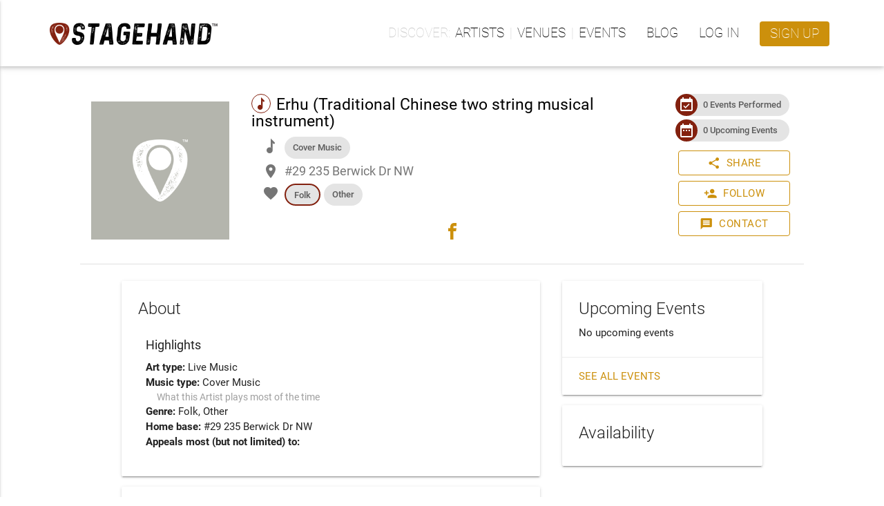

--- FILE ---
content_type: text/html; charset=utf-8
request_url: https://eng-staging.stagehand.app/artists/1510
body_size: 21610
content:
<!doctype html><html lang="en"><head><script>(function(w,d,s,l,i){w[l]=w[l]||[];w[l].push({'gtm.start':
    new Date().getTime(),event:'gtm.js'});var f=d.getElementsByTagName(s)[0],
    j=d.createElement(s),dl=l!='dataLayer'?'&l='+l:'';j.async=true;j.src=
    'https://www.googletagmanager.com/gtm.js?id='+i+dl;f.parentNode.insertBefore(j,f);
    })(window,document,'script','dataLayer','GTM-NTZCTH4');</script><meta http-equiv="Content-Type" content="text/html; charset=UTF-8"><meta http-equiv="X-UA-Compatible" content="IE=edge"><meta name="description" content="Reimagining live music experiences - Creating innovative ways for organizations and artists to work together."><meta name="viewport" content="width=device-width, initial-scale=1.0"><link rel="apple-touch-icon" sizes="180x180" href="https://luminlife-staging-us-west-2-assets.s3.amazonaws.com/favico/apple-touch-icon-180x180.png?v=20190507"><link rel="apple-touch-icon" sizes="152x152" href="https://luminlife-staging-us-west-2-assets.s3.amazonaws.com/favico/apple-touch-icon-152x152.png?v=20190507"><link rel="apple-touch-icon" sizes="120x120" href="https://luminlife-staging-us-west-2-assets.s3.amazonaws.com/favico/apple-touch-icon-120x120.png?v=20190507"><link rel="apple-touch-icon" sizes="76x76" href="https://luminlife-staging-us-west-2-assets.s3.amazonaws.com/favico/apple-touch-icon-76x76.png?v=20190507"><link rel="apple-touch-icon" sizes="60x60" href="https://luminlife-staging-us-west-2-assets.s3.amazonaws.com/favico/apple-touch-icon-60x60.png?v=20190507"><link rel="apple-touch-icon" href="https://luminlife-staging-us-west-2-assets.s3.amazonaws.com/favico/apple-touch-icon.png?v=20190507"><link rel="icon" type="image/png" sizes="32x32" href="https://luminlife-staging-us-west-2-assets.s3.amazonaws.com/favico/favicon-32x32.png?v=20190507"><link rel="icon" type="image/png" sizes="16x16" href="https://luminlife-staging-us-west-2-assets.s3.amazonaws.com/favico/favicon-16x16.png?v=20190507"><link rel="manifest" href="/site.webmanifest?v=20190507"><link rel="mask-icon" href="https://luminlife-staging-us-west-2-assets.s3.amazonaws.com/favico/safari-pinned-tab.svg?v=20190507" color="#83210f"><meta name="apple-mobile-web-app-title" content="Stagehand"><meta name="application-name" content="Stagehand"><meta name="msapplication-config" content="/browserconfig.xml?v=20190507"><meta name="msapplication-TileColor" content="#83210f"><meta name="msapplication-TileImage" content="https://luminlife-staging-us-west-2-assets.s3.amazonaws.com/favico/mstile-144x144.png?v=20190507"><meta name="theme-color" content="#83210f"><title>Erhu (Traditional Chinese two string musical instrument) - Stagehand</title><link rel="stylesheet" href="https://fonts.googleapis.com/icon?family=Material+Icons"><link rel="stylesheet" href="https://cdnjs.cloudflare.com/ajax/libs/materialize/0.100.2/css/materialize.min.css"><script src="https://code.jquery.com/jquery-3.2.1.min.js" integrity="sha256-hwg4gsxgFZhOsEEamdOYGBf13FyQuiTwlAQgxVSNgt4=" crossorigin="anonymous"></script><script>
    window.jQuery || document.write('<script src="/lib/vendor/jquery/jquery.min.js?v3.2.1"><\/script>')
  </script><script type="text/javascript" src="https://cdnjs.cloudflare.com/ajax/libs/materialize/0.100.2/js/materialize.min.js"></script><script>
    $.fn.modal || document.write('<script src="/lib/vendor/materializecss/materialize.min.js?v0.100.2"><\/script>')
  </script><script>
    (function(t,a,l,k,j,s){
    s=a.createElement('script');s.async=1;s.src="https://cdn.talkjs.com/talk.js";a.getElementsByTagName('head')[0].appendChild(s);k=t.Promise
    t.Talk={ready:{then:function(f){if(k)return new k(function(r,e){l.push([f,r,e])});l.push([f])},catch:function(){return k&&new k()},c:l}}
    })(window,document,[]);
  </script><script>
    if (window.Promise === undefined) {
        // Create Promise polyfill script tag
        var promiseScript = document.createElement("script");
        promiseScript.type = "text/javascript";
        promiseScript.src =
            "https://cdn.jsdelivr.net/npm/promise-polyfill@8.1.3/dist/polyfill.min.js";
        document.head.appendChild(promiseScript);
    }

    if (window.fetch === undefined) {
        // Create Fetch polyfill script tag
        var fetchScript = document.createElement("script");
        fetchScript.type = "text/javascript";
        fetchScript.src =
            "https://cdn.jsdelivr.net/npm/whatwg-fetch@3.4.0/dist/fetch.umd.min.js";
        document.head.appendChild(fetchScript);
    }
  </script><link href="//cdn.jsdelivr.net/npm/featherlight@1.7.14/release/featherlight.min.css" type="text/css" rel="stylesheet" />
<script defer src="//cdn.jsdelivr.net/npm/featherlight@1.7.14/release/featherlight.min.js" type="text/javascript" charset="utf-8"></script>
<script async src="/lib/vendor/lazysizes/lazysizes.min.js" type="text/javascript"></script>
<meta property="og:title" content="Erhu (Traditional Chinese two string musical instrument)"><meta property="og:type" content="website"><meta property="og:url" content="https://eng-staging.stagehand.app/artists/1510"><meta property="og:description" content=""><meta property="og:site_name" content="Stagehand"><meta property="fb:app_id" content="242079159670378"><script src="https://www.google.com/recaptcha/enterprise.js?render=6LfK7l0pAAAAANyPjpePZvoq4ZoBzv42w2qEOAd5"></script><link rel="stylesheet" href="/css/luminicons.css"><link rel="stylesheet" href="/css/md-style.css"><style>
  .socialshare-target {
    display: flex;
    flex-direction: column;
    align-items: center;
    padding: 0 8px;
  }

  .socialshare-target__btn {
    margin-bottom: 8px;
    box-shadow: none;
  }

  .socialshare-target__btn i.lumin-icons {
    font-size: 28px;
  }

  .socialmedia-modal {
    margin: auto !important;
  }

  .socialshare-copybar {
    border: 1px solid #c0c0c0;
    border-radius: 3px;
    background-color: #f6f6f6;
    margin-top: 15px;
  }

  .socialshare-copybar > input {
    margin: 0 0 0 1rem; /* match up with flat btn */
    border: 0;
    text-overflow: ellipsis;
    white-space: nowrap;
    overflow: hidden;
  }
</style>
<style>
  .grecaptcha-badge {
    visibility: hidden;
  }
</style>
</head><body><noscript><iframe src="https://www.googletagmanager.com/ns.html?id=GTM-NTZCTH4" height="0" width="0" style="display:none;visibility:hidden"></iframe></noscript><script>
  function talkJSEventHandler() {
    this.handlers = [];
  }

  talkJSEventHandler.prototype = {
    subscribe: function(fn) {
      this.handlers.push(fn);
    },

    unsubscribe: function(fn) {
      this.handlers = this.handlers.filter(
        function(item) {
          if (item !== fn) {
            return item;
          }
          return null;
        }
      );
    },

    fire: function(o, thisObj) {
      var scope = thisObj || window;
      this.handlers.forEach(function(item) {
        item.call(scope, o);
      });
    }
  };

  var talkJSBroker = new talkJSEventHandler();
</script><script>
    var titleHandler = function(unreadBookings) {
      if(document.title.startsWith('* ')) {
        document.title = document.title.substring(2);
      }

      if (unreadBookings.length > 0) {
        document.title = '* ' + document.title;
      }
    };

    talkJSBroker.subscribe(titleHandler);
  </script><header class="lum-header "><div class="lum-header__bar lum-flexcon b0-justify-space-between"><div class="lum-flexcon"><div class="lum-header-icon"><a id="navmenubutton" href="#" data-activates="header-menu" class="lum-header-icon__button navmenu-collapse"><i id="navmenuicon" class="lum-header-icon__icon material-icons lum-notifier unread-message-notifier">menu</i></a></div><a href="/" class="lum-header__logo"><img style="height:32px;" src="https://luminlife-staging-us-west-2-assets.s3.amazonaws.com/img/logo_rghrustblack_48h.png?v=tm"></a></div><ul class="top-nav"><li><ul class="lum-navlinkgroup" data-label="Discover"><li><a href="/search/artists">Artists</a></li><li><a href="/search/venues">Venues</a></li><li><a href="/events">Events</a></li></ul></li><li><a href="/blog">Blog</a></li><li><a href="/signin?loginRedirect=/artists/1510">Log in</a></li><li><a class="lum-header__signup waves-effect waves-light" href="/signup">Sign up</a></li></ul></div></header><nav class="side-nav" id="header-menu"><ul><li><ul class="lum-navlinkgroup" data-label="Discover"><li><a href="/search/artists">Artists</a></li><li><a href="/search/venues">Venues</a></li><li><a href="/events">Events</a></li></ul></li><li><a href="/blog">Blog</a></li><li><a href="/signin?loginRedirect=/artists/1510">Log in</a></li><li><a class="lum-header__signup waves-effect waves-light" href="/signup">Sign up</a></li></ul></nav><main class="lum-main"><div class="lum-profile"><div class="lum-profileheader lum-flexcon b0-col b840-row"><div class="lum-flexcon b0-col b600-row lum-flexitem b600-fill b0-align-center"><div class="lum-profileheader-typebox lum-flexitem b0-contentsize"><div class="lum-photo-placeholder "><div class="lum-photo-placeholder__image" style="background-image:url(https://luminlife-staging-us-west-2-assets.s3.amazonaws.com/img/icon_rghwhite_128h.png?v=tm)"></div></div></div><div class="lum-flexitem b0-fill lum-flexcon b0-col b0-align-center b600-align-start"><div class="lum-flexitem b0-fill"><div class="lum-profileheader-infobox lum-flexcon b0-col"><div class="lum-profileheader-infobox__title"><span class="lum-arttype-icon"><i class="lumin-icons">music</i></span><span>Erhu (Traditional Chinese two string musical instrument)</span></div><div class="lum-profileheader-detailchips"><i class="lumin-icons">music</i><div class="lum-profileheader-detailchips__chips"><div class="chip lum-profileheader-detailchips__chip">Cover Music</div></div></div><div class="lum-profileheader-detail"><i class="material-icons">place</i><span>#29  235 Berwick Dr NW</span></div><div class="lum-profileheader-detailchips"><i class="material-icons">favorite</i><div class="lum-profileheader-detailchips__chips"><div><div class="chip lum-profileheader-detailchips__mainGenre">Folk</div></div><div><div class="chip lum-profileheader-detailchips__chip">Other</div></div></div></div></div></div><div class="lum-profileheader-links lum-flexitem b600-selfalign-center lum-flexcon b0-rowwrap b0-justify-center"><a href="https://www.facebook.com/001chan" target="_blank"><i class="lumin-icons">facebook</i></a></div></div></div><div class="lum-flexitem b0-contentsize lum-flexcon b0-align-center b0-col"><div class="lum-profileheader-badgebox lum-flexcon b0-justify-center b0-rowwrap b840-col"><div class="chip"><div class="chip-icon back-color-primary"><i class="material-icons">event_available</i></div><a href="/artists/1510/past-events">0 Events Performed</a></div><div class="chip"><div class="chip-icon back-color-primary"><i class="material-icons">date_range</i></div><a href="/artists/1510/events">0 Upcoming Events</a></div></div><div class="lum-profileheader-actionsbox lum-flexcon b0-col"><div><a class="btn btn--outlined btn--withicon waves-effect waves-light modal-trigger" href="#social-share-modal"><i class="material-icons btn__icon btn__icon--left">share</i>Share</a><div id="social-share-modal" class="modal"><div class="modal-content"><h5>Share to Social Media</h5><div class="lum-flexcon b0-align-center b0-justify-center"><div class="socialshare-target"><button onclick="onTwitterBtnClicked()" class="socialshare-target__btn btn-floating btn-large waves-effect waves-light" style="background-color:#1DA1F2;"><i class="lumin-icons">twitter</i></button><div>Twitter</div></div><div class="socialshare-target"><button onclick="onFacebookBtnClicked()" class="socialshare-target__btn btn-floating btn-large waves-effect waves-light" style="background-color:#3B5998;"><i class="lumin-icons">facebook</i></button><div>Facebook</div></div></div><div class="socialshare-copybar lum-flexcon b0-align-center"><input readonly id="social-share-modal-copyText" value="https://eng-staging.stagehand.app/artists/1510" class="lum-flexitem b0-fill"><button onclick="copyToClipboard()" class="lum-flexitem b0-contentsize btn-flat waves-effect waves-light">Copy</button></div></div><div class="modal-footer"><a class="modal-action modal-close waves-effect waves-light btn-flat">Cancel</a></div></div><script>
  $(document).ready(function(){
    $('#social-share-modal').modal({
      dismissable: true
    });
  });

  function onFacebookBtnClicked() {
    var appId = "242079159670378";
    var href = "https://eng-staging.stagehand.app/artists/1510";
    window.open('https://facebook.com/dialog/share?app_id=' + appId + '&href=' + href + '&display=popup');
  }

  function onTwitterBtnClicked() {
    var url =  "https://eng-staging.stagehand.app/artists/1510";
    var text = "Erhu (Traditional Chinese two string musical instrument)"; // TODO: this will be passed-in from sharing previews story
    var user = "Stagehandlive";
    window.open('https://twitter.com/intent/tweet?url=' + url + '&text=' + text + '&via=' + user);
  }

  function copyToClipboard() {
    var temp = $('<input>');
    $('body').append(temp);
    temp.val($('#social-share-modal-copyText').val()).select();
    document.execCommand('copy');
    temp.remove();

    var $toastContent = $('<span class="lum-toast"><i class="material-icons">check_circle</i>URL copied to clipboard</span>');
    Materialize.toast($toastContent, 3000);
  }
</script></div><div><a class="btn btn--outlined btn--withicon waves-effect waves-light modal-trigger" href="#follow-artist-modal"><i class="material-icons btn__icon btn__icon--left">person_add</i>Follow</a><div id="follow-artist-modal" class="modal"><div class="modal-content"><h5>Follow Artist</h5><div><div>Enter your email address to follow <b>Erhu (Traditional Chinese two string musical instrument)</b> and get notified when they have upcoming shows.</div><div class="input-field col s12"><input id="email" type="email" name="email" required><label id="emailLabel" for="email" style="white-space: nowrap;">Your Email</label></div></div><div style="color: gray; font-size: 12px;">This site is protected by reCAPTCHA and the Google <a href="https://policies.google.com/privacy" target="_blank">Privacy Policy</a> and <a href="https://policies.google.com/terms" target="_blank">Terms of Service</a> apply.</div></div><div class="modal-footer"><a class="modal-action modal-close waves-effect waves-light btn-flat">Cancel</a><button class="modal-action waves-effect waves-light btn-flat" onclick="followArtist()">Follow</button></div></div><script>
  $(document).ready(function(){
    $('#follow-artist-modal').modal({
      dismissable: true,
      complete: function(modal, trigger) {
        document.getElementById('email').classList.remove('invalid');
        document.getElementById('emailLabel').setAttribute('data-error', '');
      }
    });
  });

  const successToastContent = $('<span class="lum-toast"><i class="material-icons">check_circle</i>Following ' +  "Erhu (Traditional Chinese two string musical instrument)!" + '</span>');

  function followArtist() {
    document.getElementById('email').classList.remove('invalid');

    const email = document.getElementById('email').value;
    const emailRegex = /^[^\s@]+@[^\s@]+\.[^\s@]+$/;
    if (!emailRegex.test(email)) {
      document.getElementById('email').classList.add('invalid');
      return;
    }

    grecaptcha.enterprise.ready(() => {
      grecaptcha.enterprise.execute('6LfK7l0pAAAAANyPjpePZvoq4ZoBzv42w2qEOAd5', {action: 'follow_artist'})
        .then((token) => {
          $.ajax({
            type: 'POST',
            url: "/artists/1510/follow",
            data: {
              email: document.getElementById('email').value,
              token: token
            },
            timeout: 0
          })
          .done(function(data) {
            $('#follow-artist-modal').modal('close');
            Materialize.toast(successToastContent , 8000);
          })
          .fail(function(xhr, status, error ) {
            let errorMessage;
            if (xhr.status === 401 || xhr.status === 409) {
              errorMessage = xhr.responseJSON.error;
            } else {
              errorMessage = xhr.responseJSON.error ||
                'Unable to follow artist. Please try again.';
            }

            document.getElementById('email').classList.add('invalid');
            document.getElementById('emailLabel').setAttribute('data-error', errorMessage);
          });
        })
        .catch((error) => {
          document.getElementById('email').classList.add('invalid');
          document.getElementById('emailLabel').setAttribute('data-error', 'Unable to follow artist');
          console.error(error);
        });
      });
  }
</script></div><div><a class="btn btn--outlined btn--withicon waves-effect waves-light modal-trigger" href="/artists/1510/contact"><i class="material-icons btn__icon btn__icon--left">message</i>Contact</a></div></div></div></div><div class="lum-profilecontent lum-flexcon b0-col b840-row"><div class="lum-profilecontent-bottom__main lum-flexitem b840-fill"><div class="card lum-profilecontent-about"><div class="card-content"><span class="card-title">About</span><div class="section row lum-profilecontent-about__section"><div class="col s12 lum-profilecontent-about__sectiontitle">Highlights</div><div class="col s12"><div><span class="lum-profilecontent-about__detailtitle">Art type: </span>Live Music</div><div><span class="lum-profilecontent-about__detailtitle">Music type: </span>Cover Music<div class="lum-profilecontent-about__detaildesc">What this Artist plays most of the time</div></div><div><span class="lum-profilecontent-about__detailtitle">Genre: </span><span class="lum-commagroup"><span>Folk</span><span>Other</span></span></div><div><span class="lum-profilecontent-about__detailtitle">Home base: </span>#29  235 Berwick Dr NW</div><div><span class="lum-profilecontent-about__detailtitle">Appeals most (but not limited) to: </span></div></div></div></div></div><div class="card"><div class="card-content"><span class="card-title">Activity</span><div class="row"><div class="col s4 lum-profilecontent-about__detailtitle">Events booked with Stagehand</div><div class="col s8">0</div></div></div></div></div><div class="lum-profilecontent-bottom__side"><div class="card lum-profilecontent-upcoming"><div class="card-content"><span class="card-title">Upcoming Events</span><div>No upcoming events</div></div><div class="card-action"><a href="/artists/1510/events">See all events</a></div></div><div class="card"><div class="card-content"><span class="card-title">Availability</span><div><p class="multiline-text"></p></div></div></div></div></div></div><script>
  $( document ).ready(function() {
    if (false) {
      var toastContent = $('<span class="lum-toast"><i class="material-icons">check_circle</i>Artist Added to Trusted List!</span>');
      Materialize.toast(toastContent , 8000);
    }
  });
</script></main><footer><div class="lum-footer"><div class="lum-footer__container lum-flexcon b0-col b960-row b0-align-center b0-justify-space-around"><div class="lum-flexcon b0-align-center"><img style="height:24px;" src="https://luminlife-staging-us-west-2-assets.s3.amazonaws.com/img/logo_rghwhitewhite_32h.png?v=tm"></div><ul class="lum-flexcon b0-rowwrap b0-justify-center"><li><ul class="lum-footer-section"><h3>Company</h3><li><a href="/about#what">About Us</a></li><li><a href="/about#how" data-text="How it Works">How it Works</a></li><li><a href="/contactus">Contact Us</a></li></ul></li><li><ul class="lum-footer-section"><h3>Policies</h3><li><a href="/terms" data-text="Terms of Service">Terms of Service</a></li><li><a href="/privacy">Privacy Policy</a></li></ul></li><li><ul class="lum-footer-section"><h3>Support</h3><li><a href="/help" target="_blank">FAQ</a></li><li><a href="/contactus" data-text="Contact Us">Contact Us</a></li></ul></li></ul><div class="lum-flexcon b0-rowwrap b960-col b0-justify-center b0-align-center"><div class="lum-footer-social__links lum-flexcon b0-rowwrap"><a href="https://www.facebook.com/stagehandlive" target="_blank"><i class="lumin-icons">facebook</i></a><a href="https://twitter.com/Stagehandlive" target="_blank"><i class="lumin-icons">twitter</i></a><a href="https://www.instagram.com/stagehandlive" target="_blank"><i class="lumin-icons">instagram</i></a></div><div class="lum-footer-social__copyright">&copy; Lumin Arts Inc.</div></div></div></div></footer><script>
    $(document).ready(function() {
      $(".navmenu-collapse").sideNav();

      window.addEventListener('resize', resizeThrottler, false);
    });

    var resizeTimeout;
    function resizeThrottler() {
      if (!resizeTimeout) {
        resizeTimeout = setTimeout(function() {
          resizeTimeout = null;
          handleResize();
        }, 100)
      }
    }

    function handleResize() {
      // Auto-close the profile dropdown and sidenav on window resize, since, otherwise,
      // they will stay open when transitioning to mobile/desktop, which we don't want
      $('.dropdown-button').dropdown('close');
      $('.button-collapse').sideNav('hide');
    }

    // Register UI for unread message notifications
    var unreadMessagesHandler = function(unreadMessages) {
      $('.unread-message-notifier').each(function() {
        var elem = $(this);
        elem.removeAttr('data-notifier-on-message');
        if (unreadMessages.length > 0) {
          elem.attr('data-notifier-on-message', 'true');
        }
      });
    }

    talkJSBroker.subscribe(unreadMessagesHandler);
  </script></body></html>

--- FILE ---
content_type: text/html; charset=utf-8
request_url: https://www.google.com/recaptcha/enterprise/anchor?ar=1&k=6LfK7l0pAAAAANyPjpePZvoq4ZoBzv42w2qEOAd5&co=aHR0cHM6Ly9lbmctc3RhZ2luZy5zdGFnZWhhbmQuYXBwOjQ0Mw..&hl=en&v=PoyoqOPhxBO7pBk68S4YbpHZ&size=invisible&anchor-ms=20000&execute-ms=30000&cb=8rl8f2ep71r7
body_size: 48678
content:
<!DOCTYPE HTML><html dir="ltr" lang="en"><head><meta http-equiv="Content-Type" content="text/html; charset=UTF-8">
<meta http-equiv="X-UA-Compatible" content="IE=edge">
<title>reCAPTCHA</title>
<style type="text/css">
/* cyrillic-ext */
@font-face {
  font-family: 'Roboto';
  font-style: normal;
  font-weight: 400;
  font-stretch: 100%;
  src: url(//fonts.gstatic.com/s/roboto/v48/KFO7CnqEu92Fr1ME7kSn66aGLdTylUAMa3GUBHMdazTgWw.woff2) format('woff2');
  unicode-range: U+0460-052F, U+1C80-1C8A, U+20B4, U+2DE0-2DFF, U+A640-A69F, U+FE2E-FE2F;
}
/* cyrillic */
@font-face {
  font-family: 'Roboto';
  font-style: normal;
  font-weight: 400;
  font-stretch: 100%;
  src: url(//fonts.gstatic.com/s/roboto/v48/KFO7CnqEu92Fr1ME7kSn66aGLdTylUAMa3iUBHMdazTgWw.woff2) format('woff2');
  unicode-range: U+0301, U+0400-045F, U+0490-0491, U+04B0-04B1, U+2116;
}
/* greek-ext */
@font-face {
  font-family: 'Roboto';
  font-style: normal;
  font-weight: 400;
  font-stretch: 100%;
  src: url(//fonts.gstatic.com/s/roboto/v48/KFO7CnqEu92Fr1ME7kSn66aGLdTylUAMa3CUBHMdazTgWw.woff2) format('woff2');
  unicode-range: U+1F00-1FFF;
}
/* greek */
@font-face {
  font-family: 'Roboto';
  font-style: normal;
  font-weight: 400;
  font-stretch: 100%;
  src: url(//fonts.gstatic.com/s/roboto/v48/KFO7CnqEu92Fr1ME7kSn66aGLdTylUAMa3-UBHMdazTgWw.woff2) format('woff2');
  unicode-range: U+0370-0377, U+037A-037F, U+0384-038A, U+038C, U+038E-03A1, U+03A3-03FF;
}
/* math */
@font-face {
  font-family: 'Roboto';
  font-style: normal;
  font-weight: 400;
  font-stretch: 100%;
  src: url(//fonts.gstatic.com/s/roboto/v48/KFO7CnqEu92Fr1ME7kSn66aGLdTylUAMawCUBHMdazTgWw.woff2) format('woff2');
  unicode-range: U+0302-0303, U+0305, U+0307-0308, U+0310, U+0312, U+0315, U+031A, U+0326-0327, U+032C, U+032F-0330, U+0332-0333, U+0338, U+033A, U+0346, U+034D, U+0391-03A1, U+03A3-03A9, U+03B1-03C9, U+03D1, U+03D5-03D6, U+03F0-03F1, U+03F4-03F5, U+2016-2017, U+2034-2038, U+203C, U+2040, U+2043, U+2047, U+2050, U+2057, U+205F, U+2070-2071, U+2074-208E, U+2090-209C, U+20D0-20DC, U+20E1, U+20E5-20EF, U+2100-2112, U+2114-2115, U+2117-2121, U+2123-214F, U+2190, U+2192, U+2194-21AE, U+21B0-21E5, U+21F1-21F2, U+21F4-2211, U+2213-2214, U+2216-22FF, U+2308-230B, U+2310, U+2319, U+231C-2321, U+2336-237A, U+237C, U+2395, U+239B-23B7, U+23D0, U+23DC-23E1, U+2474-2475, U+25AF, U+25B3, U+25B7, U+25BD, U+25C1, U+25CA, U+25CC, U+25FB, U+266D-266F, U+27C0-27FF, U+2900-2AFF, U+2B0E-2B11, U+2B30-2B4C, U+2BFE, U+3030, U+FF5B, U+FF5D, U+1D400-1D7FF, U+1EE00-1EEFF;
}
/* symbols */
@font-face {
  font-family: 'Roboto';
  font-style: normal;
  font-weight: 400;
  font-stretch: 100%;
  src: url(//fonts.gstatic.com/s/roboto/v48/KFO7CnqEu92Fr1ME7kSn66aGLdTylUAMaxKUBHMdazTgWw.woff2) format('woff2');
  unicode-range: U+0001-000C, U+000E-001F, U+007F-009F, U+20DD-20E0, U+20E2-20E4, U+2150-218F, U+2190, U+2192, U+2194-2199, U+21AF, U+21E6-21F0, U+21F3, U+2218-2219, U+2299, U+22C4-22C6, U+2300-243F, U+2440-244A, U+2460-24FF, U+25A0-27BF, U+2800-28FF, U+2921-2922, U+2981, U+29BF, U+29EB, U+2B00-2BFF, U+4DC0-4DFF, U+FFF9-FFFB, U+10140-1018E, U+10190-1019C, U+101A0, U+101D0-101FD, U+102E0-102FB, U+10E60-10E7E, U+1D2C0-1D2D3, U+1D2E0-1D37F, U+1F000-1F0FF, U+1F100-1F1AD, U+1F1E6-1F1FF, U+1F30D-1F30F, U+1F315, U+1F31C, U+1F31E, U+1F320-1F32C, U+1F336, U+1F378, U+1F37D, U+1F382, U+1F393-1F39F, U+1F3A7-1F3A8, U+1F3AC-1F3AF, U+1F3C2, U+1F3C4-1F3C6, U+1F3CA-1F3CE, U+1F3D4-1F3E0, U+1F3ED, U+1F3F1-1F3F3, U+1F3F5-1F3F7, U+1F408, U+1F415, U+1F41F, U+1F426, U+1F43F, U+1F441-1F442, U+1F444, U+1F446-1F449, U+1F44C-1F44E, U+1F453, U+1F46A, U+1F47D, U+1F4A3, U+1F4B0, U+1F4B3, U+1F4B9, U+1F4BB, U+1F4BF, U+1F4C8-1F4CB, U+1F4D6, U+1F4DA, U+1F4DF, U+1F4E3-1F4E6, U+1F4EA-1F4ED, U+1F4F7, U+1F4F9-1F4FB, U+1F4FD-1F4FE, U+1F503, U+1F507-1F50B, U+1F50D, U+1F512-1F513, U+1F53E-1F54A, U+1F54F-1F5FA, U+1F610, U+1F650-1F67F, U+1F687, U+1F68D, U+1F691, U+1F694, U+1F698, U+1F6AD, U+1F6B2, U+1F6B9-1F6BA, U+1F6BC, U+1F6C6-1F6CF, U+1F6D3-1F6D7, U+1F6E0-1F6EA, U+1F6F0-1F6F3, U+1F6F7-1F6FC, U+1F700-1F7FF, U+1F800-1F80B, U+1F810-1F847, U+1F850-1F859, U+1F860-1F887, U+1F890-1F8AD, U+1F8B0-1F8BB, U+1F8C0-1F8C1, U+1F900-1F90B, U+1F93B, U+1F946, U+1F984, U+1F996, U+1F9E9, U+1FA00-1FA6F, U+1FA70-1FA7C, U+1FA80-1FA89, U+1FA8F-1FAC6, U+1FACE-1FADC, U+1FADF-1FAE9, U+1FAF0-1FAF8, U+1FB00-1FBFF;
}
/* vietnamese */
@font-face {
  font-family: 'Roboto';
  font-style: normal;
  font-weight: 400;
  font-stretch: 100%;
  src: url(//fonts.gstatic.com/s/roboto/v48/KFO7CnqEu92Fr1ME7kSn66aGLdTylUAMa3OUBHMdazTgWw.woff2) format('woff2');
  unicode-range: U+0102-0103, U+0110-0111, U+0128-0129, U+0168-0169, U+01A0-01A1, U+01AF-01B0, U+0300-0301, U+0303-0304, U+0308-0309, U+0323, U+0329, U+1EA0-1EF9, U+20AB;
}
/* latin-ext */
@font-face {
  font-family: 'Roboto';
  font-style: normal;
  font-weight: 400;
  font-stretch: 100%;
  src: url(//fonts.gstatic.com/s/roboto/v48/KFO7CnqEu92Fr1ME7kSn66aGLdTylUAMa3KUBHMdazTgWw.woff2) format('woff2');
  unicode-range: U+0100-02BA, U+02BD-02C5, U+02C7-02CC, U+02CE-02D7, U+02DD-02FF, U+0304, U+0308, U+0329, U+1D00-1DBF, U+1E00-1E9F, U+1EF2-1EFF, U+2020, U+20A0-20AB, U+20AD-20C0, U+2113, U+2C60-2C7F, U+A720-A7FF;
}
/* latin */
@font-face {
  font-family: 'Roboto';
  font-style: normal;
  font-weight: 400;
  font-stretch: 100%;
  src: url(//fonts.gstatic.com/s/roboto/v48/KFO7CnqEu92Fr1ME7kSn66aGLdTylUAMa3yUBHMdazQ.woff2) format('woff2');
  unicode-range: U+0000-00FF, U+0131, U+0152-0153, U+02BB-02BC, U+02C6, U+02DA, U+02DC, U+0304, U+0308, U+0329, U+2000-206F, U+20AC, U+2122, U+2191, U+2193, U+2212, U+2215, U+FEFF, U+FFFD;
}
/* cyrillic-ext */
@font-face {
  font-family: 'Roboto';
  font-style: normal;
  font-weight: 500;
  font-stretch: 100%;
  src: url(//fonts.gstatic.com/s/roboto/v48/KFO7CnqEu92Fr1ME7kSn66aGLdTylUAMa3GUBHMdazTgWw.woff2) format('woff2');
  unicode-range: U+0460-052F, U+1C80-1C8A, U+20B4, U+2DE0-2DFF, U+A640-A69F, U+FE2E-FE2F;
}
/* cyrillic */
@font-face {
  font-family: 'Roboto';
  font-style: normal;
  font-weight: 500;
  font-stretch: 100%;
  src: url(//fonts.gstatic.com/s/roboto/v48/KFO7CnqEu92Fr1ME7kSn66aGLdTylUAMa3iUBHMdazTgWw.woff2) format('woff2');
  unicode-range: U+0301, U+0400-045F, U+0490-0491, U+04B0-04B1, U+2116;
}
/* greek-ext */
@font-face {
  font-family: 'Roboto';
  font-style: normal;
  font-weight: 500;
  font-stretch: 100%;
  src: url(//fonts.gstatic.com/s/roboto/v48/KFO7CnqEu92Fr1ME7kSn66aGLdTylUAMa3CUBHMdazTgWw.woff2) format('woff2');
  unicode-range: U+1F00-1FFF;
}
/* greek */
@font-face {
  font-family: 'Roboto';
  font-style: normal;
  font-weight: 500;
  font-stretch: 100%;
  src: url(//fonts.gstatic.com/s/roboto/v48/KFO7CnqEu92Fr1ME7kSn66aGLdTylUAMa3-UBHMdazTgWw.woff2) format('woff2');
  unicode-range: U+0370-0377, U+037A-037F, U+0384-038A, U+038C, U+038E-03A1, U+03A3-03FF;
}
/* math */
@font-face {
  font-family: 'Roboto';
  font-style: normal;
  font-weight: 500;
  font-stretch: 100%;
  src: url(//fonts.gstatic.com/s/roboto/v48/KFO7CnqEu92Fr1ME7kSn66aGLdTylUAMawCUBHMdazTgWw.woff2) format('woff2');
  unicode-range: U+0302-0303, U+0305, U+0307-0308, U+0310, U+0312, U+0315, U+031A, U+0326-0327, U+032C, U+032F-0330, U+0332-0333, U+0338, U+033A, U+0346, U+034D, U+0391-03A1, U+03A3-03A9, U+03B1-03C9, U+03D1, U+03D5-03D6, U+03F0-03F1, U+03F4-03F5, U+2016-2017, U+2034-2038, U+203C, U+2040, U+2043, U+2047, U+2050, U+2057, U+205F, U+2070-2071, U+2074-208E, U+2090-209C, U+20D0-20DC, U+20E1, U+20E5-20EF, U+2100-2112, U+2114-2115, U+2117-2121, U+2123-214F, U+2190, U+2192, U+2194-21AE, U+21B0-21E5, U+21F1-21F2, U+21F4-2211, U+2213-2214, U+2216-22FF, U+2308-230B, U+2310, U+2319, U+231C-2321, U+2336-237A, U+237C, U+2395, U+239B-23B7, U+23D0, U+23DC-23E1, U+2474-2475, U+25AF, U+25B3, U+25B7, U+25BD, U+25C1, U+25CA, U+25CC, U+25FB, U+266D-266F, U+27C0-27FF, U+2900-2AFF, U+2B0E-2B11, U+2B30-2B4C, U+2BFE, U+3030, U+FF5B, U+FF5D, U+1D400-1D7FF, U+1EE00-1EEFF;
}
/* symbols */
@font-face {
  font-family: 'Roboto';
  font-style: normal;
  font-weight: 500;
  font-stretch: 100%;
  src: url(//fonts.gstatic.com/s/roboto/v48/KFO7CnqEu92Fr1ME7kSn66aGLdTylUAMaxKUBHMdazTgWw.woff2) format('woff2');
  unicode-range: U+0001-000C, U+000E-001F, U+007F-009F, U+20DD-20E0, U+20E2-20E4, U+2150-218F, U+2190, U+2192, U+2194-2199, U+21AF, U+21E6-21F0, U+21F3, U+2218-2219, U+2299, U+22C4-22C6, U+2300-243F, U+2440-244A, U+2460-24FF, U+25A0-27BF, U+2800-28FF, U+2921-2922, U+2981, U+29BF, U+29EB, U+2B00-2BFF, U+4DC0-4DFF, U+FFF9-FFFB, U+10140-1018E, U+10190-1019C, U+101A0, U+101D0-101FD, U+102E0-102FB, U+10E60-10E7E, U+1D2C0-1D2D3, U+1D2E0-1D37F, U+1F000-1F0FF, U+1F100-1F1AD, U+1F1E6-1F1FF, U+1F30D-1F30F, U+1F315, U+1F31C, U+1F31E, U+1F320-1F32C, U+1F336, U+1F378, U+1F37D, U+1F382, U+1F393-1F39F, U+1F3A7-1F3A8, U+1F3AC-1F3AF, U+1F3C2, U+1F3C4-1F3C6, U+1F3CA-1F3CE, U+1F3D4-1F3E0, U+1F3ED, U+1F3F1-1F3F3, U+1F3F5-1F3F7, U+1F408, U+1F415, U+1F41F, U+1F426, U+1F43F, U+1F441-1F442, U+1F444, U+1F446-1F449, U+1F44C-1F44E, U+1F453, U+1F46A, U+1F47D, U+1F4A3, U+1F4B0, U+1F4B3, U+1F4B9, U+1F4BB, U+1F4BF, U+1F4C8-1F4CB, U+1F4D6, U+1F4DA, U+1F4DF, U+1F4E3-1F4E6, U+1F4EA-1F4ED, U+1F4F7, U+1F4F9-1F4FB, U+1F4FD-1F4FE, U+1F503, U+1F507-1F50B, U+1F50D, U+1F512-1F513, U+1F53E-1F54A, U+1F54F-1F5FA, U+1F610, U+1F650-1F67F, U+1F687, U+1F68D, U+1F691, U+1F694, U+1F698, U+1F6AD, U+1F6B2, U+1F6B9-1F6BA, U+1F6BC, U+1F6C6-1F6CF, U+1F6D3-1F6D7, U+1F6E0-1F6EA, U+1F6F0-1F6F3, U+1F6F7-1F6FC, U+1F700-1F7FF, U+1F800-1F80B, U+1F810-1F847, U+1F850-1F859, U+1F860-1F887, U+1F890-1F8AD, U+1F8B0-1F8BB, U+1F8C0-1F8C1, U+1F900-1F90B, U+1F93B, U+1F946, U+1F984, U+1F996, U+1F9E9, U+1FA00-1FA6F, U+1FA70-1FA7C, U+1FA80-1FA89, U+1FA8F-1FAC6, U+1FACE-1FADC, U+1FADF-1FAE9, U+1FAF0-1FAF8, U+1FB00-1FBFF;
}
/* vietnamese */
@font-face {
  font-family: 'Roboto';
  font-style: normal;
  font-weight: 500;
  font-stretch: 100%;
  src: url(//fonts.gstatic.com/s/roboto/v48/KFO7CnqEu92Fr1ME7kSn66aGLdTylUAMa3OUBHMdazTgWw.woff2) format('woff2');
  unicode-range: U+0102-0103, U+0110-0111, U+0128-0129, U+0168-0169, U+01A0-01A1, U+01AF-01B0, U+0300-0301, U+0303-0304, U+0308-0309, U+0323, U+0329, U+1EA0-1EF9, U+20AB;
}
/* latin-ext */
@font-face {
  font-family: 'Roboto';
  font-style: normal;
  font-weight: 500;
  font-stretch: 100%;
  src: url(//fonts.gstatic.com/s/roboto/v48/KFO7CnqEu92Fr1ME7kSn66aGLdTylUAMa3KUBHMdazTgWw.woff2) format('woff2');
  unicode-range: U+0100-02BA, U+02BD-02C5, U+02C7-02CC, U+02CE-02D7, U+02DD-02FF, U+0304, U+0308, U+0329, U+1D00-1DBF, U+1E00-1E9F, U+1EF2-1EFF, U+2020, U+20A0-20AB, U+20AD-20C0, U+2113, U+2C60-2C7F, U+A720-A7FF;
}
/* latin */
@font-face {
  font-family: 'Roboto';
  font-style: normal;
  font-weight: 500;
  font-stretch: 100%;
  src: url(//fonts.gstatic.com/s/roboto/v48/KFO7CnqEu92Fr1ME7kSn66aGLdTylUAMa3yUBHMdazQ.woff2) format('woff2');
  unicode-range: U+0000-00FF, U+0131, U+0152-0153, U+02BB-02BC, U+02C6, U+02DA, U+02DC, U+0304, U+0308, U+0329, U+2000-206F, U+20AC, U+2122, U+2191, U+2193, U+2212, U+2215, U+FEFF, U+FFFD;
}
/* cyrillic-ext */
@font-face {
  font-family: 'Roboto';
  font-style: normal;
  font-weight: 900;
  font-stretch: 100%;
  src: url(//fonts.gstatic.com/s/roboto/v48/KFO7CnqEu92Fr1ME7kSn66aGLdTylUAMa3GUBHMdazTgWw.woff2) format('woff2');
  unicode-range: U+0460-052F, U+1C80-1C8A, U+20B4, U+2DE0-2DFF, U+A640-A69F, U+FE2E-FE2F;
}
/* cyrillic */
@font-face {
  font-family: 'Roboto';
  font-style: normal;
  font-weight: 900;
  font-stretch: 100%;
  src: url(//fonts.gstatic.com/s/roboto/v48/KFO7CnqEu92Fr1ME7kSn66aGLdTylUAMa3iUBHMdazTgWw.woff2) format('woff2');
  unicode-range: U+0301, U+0400-045F, U+0490-0491, U+04B0-04B1, U+2116;
}
/* greek-ext */
@font-face {
  font-family: 'Roboto';
  font-style: normal;
  font-weight: 900;
  font-stretch: 100%;
  src: url(//fonts.gstatic.com/s/roboto/v48/KFO7CnqEu92Fr1ME7kSn66aGLdTylUAMa3CUBHMdazTgWw.woff2) format('woff2');
  unicode-range: U+1F00-1FFF;
}
/* greek */
@font-face {
  font-family: 'Roboto';
  font-style: normal;
  font-weight: 900;
  font-stretch: 100%;
  src: url(//fonts.gstatic.com/s/roboto/v48/KFO7CnqEu92Fr1ME7kSn66aGLdTylUAMa3-UBHMdazTgWw.woff2) format('woff2');
  unicode-range: U+0370-0377, U+037A-037F, U+0384-038A, U+038C, U+038E-03A1, U+03A3-03FF;
}
/* math */
@font-face {
  font-family: 'Roboto';
  font-style: normal;
  font-weight: 900;
  font-stretch: 100%;
  src: url(//fonts.gstatic.com/s/roboto/v48/KFO7CnqEu92Fr1ME7kSn66aGLdTylUAMawCUBHMdazTgWw.woff2) format('woff2');
  unicode-range: U+0302-0303, U+0305, U+0307-0308, U+0310, U+0312, U+0315, U+031A, U+0326-0327, U+032C, U+032F-0330, U+0332-0333, U+0338, U+033A, U+0346, U+034D, U+0391-03A1, U+03A3-03A9, U+03B1-03C9, U+03D1, U+03D5-03D6, U+03F0-03F1, U+03F4-03F5, U+2016-2017, U+2034-2038, U+203C, U+2040, U+2043, U+2047, U+2050, U+2057, U+205F, U+2070-2071, U+2074-208E, U+2090-209C, U+20D0-20DC, U+20E1, U+20E5-20EF, U+2100-2112, U+2114-2115, U+2117-2121, U+2123-214F, U+2190, U+2192, U+2194-21AE, U+21B0-21E5, U+21F1-21F2, U+21F4-2211, U+2213-2214, U+2216-22FF, U+2308-230B, U+2310, U+2319, U+231C-2321, U+2336-237A, U+237C, U+2395, U+239B-23B7, U+23D0, U+23DC-23E1, U+2474-2475, U+25AF, U+25B3, U+25B7, U+25BD, U+25C1, U+25CA, U+25CC, U+25FB, U+266D-266F, U+27C0-27FF, U+2900-2AFF, U+2B0E-2B11, U+2B30-2B4C, U+2BFE, U+3030, U+FF5B, U+FF5D, U+1D400-1D7FF, U+1EE00-1EEFF;
}
/* symbols */
@font-face {
  font-family: 'Roboto';
  font-style: normal;
  font-weight: 900;
  font-stretch: 100%;
  src: url(//fonts.gstatic.com/s/roboto/v48/KFO7CnqEu92Fr1ME7kSn66aGLdTylUAMaxKUBHMdazTgWw.woff2) format('woff2');
  unicode-range: U+0001-000C, U+000E-001F, U+007F-009F, U+20DD-20E0, U+20E2-20E4, U+2150-218F, U+2190, U+2192, U+2194-2199, U+21AF, U+21E6-21F0, U+21F3, U+2218-2219, U+2299, U+22C4-22C6, U+2300-243F, U+2440-244A, U+2460-24FF, U+25A0-27BF, U+2800-28FF, U+2921-2922, U+2981, U+29BF, U+29EB, U+2B00-2BFF, U+4DC0-4DFF, U+FFF9-FFFB, U+10140-1018E, U+10190-1019C, U+101A0, U+101D0-101FD, U+102E0-102FB, U+10E60-10E7E, U+1D2C0-1D2D3, U+1D2E0-1D37F, U+1F000-1F0FF, U+1F100-1F1AD, U+1F1E6-1F1FF, U+1F30D-1F30F, U+1F315, U+1F31C, U+1F31E, U+1F320-1F32C, U+1F336, U+1F378, U+1F37D, U+1F382, U+1F393-1F39F, U+1F3A7-1F3A8, U+1F3AC-1F3AF, U+1F3C2, U+1F3C4-1F3C6, U+1F3CA-1F3CE, U+1F3D4-1F3E0, U+1F3ED, U+1F3F1-1F3F3, U+1F3F5-1F3F7, U+1F408, U+1F415, U+1F41F, U+1F426, U+1F43F, U+1F441-1F442, U+1F444, U+1F446-1F449, U+1F44C-1F44E, U+1F453, U+1F46A, U+1F47D, U+1F4A3, U+1F4B0, U+1F4B3, U+1F4B9, U+1F4BB, U+1F4BF, U+1F4C8-1F4CB, U+1F4D6, U+1F4DA, U+1F4DF, U+1F4E3-1F4E6, U+1F4EA-1F4ED, U+1F4F7, U+1F4F9-1F4FB, U+1F4FD-1F4FE, U+1F503, U+1F507-1F50B, U+1F50D, U+1F512-1F513, U+1F53E-1F54A, U+1F54F-1F5FA, U+1F610, U+1F650-1F67F, U+1F687, U+1F68D, U+1F691, U+1F694, U+1F698, U+1F6AD, U+1F6B2, U+1F6B9-1F6BA, U+1F6BC, U+1F6C6-1F6CF, U+1F6D3-1F6D7, U+1F6E0-1F6EA, U+1F6F0-1F6F3, U+1F6F7-1F6FC, U+1F700-1F7FF, U+1F800-1F80B, U+1F810-1F847, U+1F850-1F859, U+1F860-1F887, U+1F890-1F8AD, U+1F8B0-1F8BB, U+1F8C0-1F8C1, U+1F900-1F90B, U+1F93B, U+1F946, U+1F984, U+1F996, U+1F9E9, U+1FA00-1FA6F, U+1FA70-1FA7C, U+1FA80-1FA89, U+1FA8F-1FAC6, U+1FACE-1FADC, U+1FADF-1FAE9, U+1FAF0-1FAF8, U+1FB00-1FBFF;
}
/* vietnamese */
@font-face {
  font-family: 'Roboto';
  font-style: normal;
  font-weight: 900;
  font-stretch: 100%;
  src: url(//fonts.gstatic.com/s/roboto/v48/KFO7CnqEu92Fr1ME7kSn66aGLdTylUAMa3OUBHMdazTgWw.woff2) format('woff2');
  unicode-range: U+0102-0103, U+0110-0111, U+0128-0129, U+0168-0169, U+01A0-01A1, U+01AF-01B0, U+0300-0301, U+0303-0304, U+0308-0309, U+0323, U+0329, U+1EA0-1EF9, U+20AB;
}
/* latin-ext */
@font-face {
  font-family: 'Roboto';
  font-style: normal;
  font-weight: 900;
  font-stretch: 100%;
  src: url(//fonts.gstatic.com/s/roboto/v48/KFO7CnqEu92Fr1ME7kSn66aGLdTylUAMa3KUBHMdazTgWw.woff2) format('woff2');
  unicode-range: U+0100-02BA, U+02BD-02C5, U+02C7-02CC, U+02CE-02D7, U+02DD-02FF, U+0304, U+0308, U+0329, U+1D00-1DBF, U+1E00-1E9F, U+1EF2-1EFF, U+2020, U+20A0-20AB, U+20AD-20C0, U+2113, U+2C60-2C7F, U+A720-A7FF;
}
/* latin */
@font-face {
  font-family: 'Roboto';
  font-style: normal;
  font-weight: 900;
  font-stretch: 100%;
  src: url(//fonts.gstatic.com/s/roboto/v48/KFO7CnqEu92Fr1ME7kSn66aGLdTylUAMa3yUBHMdazQ.woff2) format('woff2');
  unicode-range: U+0000-00FF, U+0131, U+0152-0153, U+02BB-02BC, U+02C6, U+02DA, U+02DC, U+0304, U+0308, U+0329, U+2000-206F, U+20AC, U+2122, U+2191, U+2193, U+2212, U+2215, U+FEFF, U+FFFD;
}

</style>
<link rel="stylesheet" type="text/css" href="https://www.gstatic.com/recaptcha/releases/PoyoqOPhxBO7pBk68S4YbpHZ/styles__ltr.css">
<script nonce="_RBbOAWoIjU6En8_nEAEVA" type="text/javascript">window['__recaptcha_api'] = 'https://www.google.com/recaptcha/enterprise/';</script>
<script type="text/javascript" src="https://www.gstatic.com/recaptcha/releases/PoyoqOPhxBO7pBk68S4YbpHZ/recaptcha__en.js" nonce="_RBbOAWoIjU6En8_nEAEVA">
      
    </script></head>
<body><div id="rc-anchor-alert" class="rc-anchor-alert">This reCAPTCHA is for testing purposes only. Please report to the site admin if you are seeing this.</div>
<input type="hidden" id="recaptcha-token" value="[base64]">
<script type="text/javascript" nonce="_RBbOAWoIjU6En8_nEAEVA">
      recaptcha.anchor.Main.init("[\x22ainput\x22,[\x22bgdata\x22,\x22\x22,\[base64]/[base64]/[base64]/bmV3IHJbeF0oY1swXSk6RT09Mj9uZXcgclt4XShjWzBdLGNbMV0pOkU9PTM/bmV3IHJbeF0oY1swXSxjWzFdLGNbMl0pOkU9PTQ/[base64]/[base64]/[base64]/[base64]/[base64]/[base64]/[base64]/[base64]\x22,\[base64]\\u003d\x22,\x22wqwmwrk8w7JARsO5egBUCiIgw6DDvwfDssO+BigGSmkkw6fCvk16Z15BD3LDiVjCrT0ydHsmwrbDi17CiSxPRmIUWFM8BMK9w64xYQPCisKUwrEnwqUiRMOPNsKHChJEKMO4wox4wqlOw5DCkMODXsOENVbDh8O5J8K/wqHCozF9w4bDv27CpynCscOkw6XDt8ODwrIpw7E9KB8HwoErUBtpwrHDhMOKPMKmw6/[base64]/[base64]/w5PDnFbCjsK0O0zDr3fCnCLDnnHDn8Okw5xOw6bChB7Ch1cTwqQfw5ZtK8KZdsO/[base64]/NsK0w6zCisKOwpDCqQ4VC8K+cHxLw6BAwr5Hwowgw7pNw5/DgE4CG8OmwqJMw6JCJUs3wo/DqDPDs8K/wr7CswTDicO9w6/[base64]/Cs8KWPsKdwop6wpvCtMK0YcOgSCwQwrw8YMK0wpTCmR7CoMOIccOGW1DDp3dNAMOUwpMnw4fDh8OKGn5cJXBvwqR2wpIGD8K9w783wpXDhH1ZwpnCnmJOwpHCjjVKV8Otw7TDv8Kzw6/DnCBNC3LCvcOYXj9XYsK3AA7Ci3vCm8OyanTCjRQBKWLDuSTCmsOkwpTDg8ONDELCjigpwo7DpSsiwobCoMKrwp13wrzDsCBpAD/[base64]/[base64]/[base64]/DqhjDl8OZw6bCi8OmJ8OTwpgvw5HDgsK5InzCmcKIfMOPThh5c8OHJETCgToyw5rDjSDDsHzCnh7DthPDmHM6wqLDiT/DksOUGzM9OcK9wqBpw4Alw7nDiBETw6VBBMKFYxrCnMK8F8OXbE3CpxXDpSM/NRwlOcOvGMOuw70Yw619F8OJwonDo1UtAE/[base64]/DjcKZRcKywqo3dcKedMK0EHPCqMODZMKlw7rCj8KjOBxMwrNNw7TDgjJXw6/DjiIDw4zCssKAJSZMDj0Cb8OmMWXChjRRX1ReHyPDqwfCnsOFPzYLw65kIMOPC8KIYcOuwqRXwpPDnFxVIAzCmgV7UmZAw7B2MDPDlsOtcz/[base64]/CEAKWMKOdDzCtcOMTsOCwq7Cv8KIRwjDrsKEDg7CmMKuw6/[base64]/[base64]/DrDnDucODXkrDoTwpX8KpATrDh8OSS8KBQsKxwqodJ8O3w7HDu8O1wrnDrHVJFAfCsg4pw6tFw6IreMK9wqPCkcKgw50Ew6rDpXohw4DCq8O4w6jDkm8Ywq8BwphWA8KTw4nCoijCklzCg8OhWMKVw5vDj8KMCcO8wrXCpMO6woAMw5pETgjDn8KOCTpewp/Ck8OFwqHDhsK2wot9w7HDmMOEwpIPw6LCusONwrfCu8KpWgYFbwHCmcKnIsKVejfDsAY1MWnCsy5Aw6bCmC/[base64]/[base64]/CjBdhwpXDosK/VlQcBcOxJg96RnbDo8KScMKKwqzCn8O8dVQ1w5tgAMKGScOUBsOEIsOhCMOswoPDtsOBBCPCgggrw7TCt8KuS8KUw4Btwp7Dn8O5PmFVTMODw4DCusOeRRIGUMOswqpjwpXDm0/CrsO5woZ2U8KvQMOwDsKkwrXDoMOGXHB1w6czw60YwrrCgEnChcKpO8OLw57DvzUowoRlwqVNwp1Pwr3DuUXDkHXColVKw6PCo8KXwoTDlFDCosKiw5DDj2rCuw/CkyfDtMOFfVTDrkbDpMOIwr/ClcK6PMKJRMK5AsO/N8Orwo7CqcOpwo7DhGoNPQpZTHJ/a8KEH8OTw6/Do8Oqw5sfwqzDtVw0O8KLQBBiDcO+eBJmw7kpwq8PPsK8K8OuLsKJMMKYKcKww5JUSF/CrMKzw7o5b8O2wr5Fw7nDjmfCssKPwpfCi8Kww5HDg8Kyw5A9wrxtUcKqwrJmcC3Dh8OAG8KJwr5UwrfCq0TDksKdw4bDpQHCoMKIc0kNw6LDnFUjUiZPT0lVbh5xw77DrFl9KMOzYcKMVjgZZsOHw57DoWkXbzfCqFpPYXZyLl/DiSXCi1PDllnCo8KZNcOid8KZK8KcLMO0T0ISEhpjfsKjF3wHw7HCkcOrQcObwqRqw6xjw5/DmcK2w5g3wpPDkFvCnMO0dMKywqV8ei42Ox/[base64]/ChkbCnwMbw4Q9woo4w71ZNiPClHMgwojCj8KsM8OBHGbDgMKlwq0Uwq/CvABpwplAEDDChHLCmANCwo8pwrJ6wptGbmDCnMKTw604RhliUGcoYFk3dsOhVTkhw7t5w57CvMOzwrJYO2J0w6knfX1uwq/DmsK1Ag7Cggp8LsKsFHstIsKYw6fDm8Oow7gIAsOYKQEDJsOZY8OZwoFhDcKJDWbCusKTwp7CkcOTKcOBEXHDqMKow73CuCDDv8KDw7tCw78LwpzDusOIwpoRHDZTRMKZwoF4w6TCpCJ6wrcpTMO/w583wqMyM8OnVMKdw4fDvcKWaMKHwp8Bw6DDnsKaAxVNH8KJICTCu8KuwoR5w6J2wowDwqjDi8KkcMKZw6/DpMKqwr8dMH/[base64]/DqXPDmRYhXBHCiVcnd8KjNMOlLsOJasK1KMOeS1fCoMKmPcKpwoHDk8KjA8Kuw7loH3jCvGjCkhvCk8OHw6xcLE3DgG3CgkVpwp1Yw7ZGw410RlB7wo8dNcOTw5d/woxcD0TCjcOgw6zDmMOwwoQ/OArChw1rOcO+HMKqwohJw6zDs8ODPcOPwpTDsCPDngbCghLCulfCssKpC37DmBNoOUnCtcOowqXDpsK4wqHCgsO/w5XDtTF8SxxlwqDDtzVOR3ccPgVtYsOPwrDCqREMwqvDrRhFwr1TasK9H8O/wqvClMO1clnDpMKbLWcYwovDucOER2c5w41nb8OWwo/DtcO1wpNuw45dw6/CucKKBMOGDk43NcOiw64XwoLCt8O2ZMOowrfDqV/Dp8K4U8OmbcKmw7VXw7XDqSxww6rDrsKRworCl2PDtcO+VsOrXXRGP24wUxc+w65UbMOVKMKyw4/[base64]/[base64]/RQo/[base64]/CgsOmDF/DgQBrXcKYw7bCsDB/Ix5+bToXccOqwqJrAiZZLEBqw74gw7IAw6gqGcKywr5oVcKTw5ItwqPDqMKnOm8PYATCrjcaw7/[base64]/CphA/AsKaYcKowr3CvHsTRljCrzxDSsKYFMO0w4FqJwLCoMKkDxtDdCpZQDRvAsOLHD7DvR/CqB4KwqbDoCtpwoEBwovCsknDqHZFM27DhsOKZn/ClnwPw6PChg/[base64]/DgcOTwrJ4C8OgUMKXw7TDvS7CvMONwo83HMO7XEJ/w5oJw55bF8OqJHA1w48aScKDb8O/DzTCvDQjCsOjBjvDsCtMD8OORsOTwpx3EsKncsO/[base64]/UiHDh0zCjX7DpDTCmcK1wqgBQsKvV8OXE8KsYMOzwoXCkcOIw6NPw4w/w6JLSH7Dnn3ChcKBQcKCwpovwqXDjA3DlsOGGH4uYMOLN8K0e1HCqcOnEwQccMOZw4NLNQ/[base64]/KMKRwpUhCjrCt1R/[base64]/DnQdyw4zDlWkaM8OaB3MIw5EGwqxyEhfDvFBaw7VHwpjCtMKRw4jCv1E1NcKcw4DDv8OfPcODbsKrw4RJw6XCucOWZsKWQcO3asOFaBzCq0pSw6jDnMOxw4vDjgvDnsKjwr5IUS/CvS4sw6lFaATCjATDl8KlUnBBCMKPO8Kpw4zDgVxMwq/ChW3DgBPCmcOZwoIpL2/CtcKxMxtzwq4xwqEOw6rCh8KvUQBswpbCpsK1w7w2EnvDkMOVw4vCgWBPw6/DicKtARpHQ8OJLsOrw7/DvDvDosO4wr/[base64]/DsCtKw6AuwrnDjsO6F8O5Q8OjRFpSWBvCnQ4fwrHCq0vDuCMHcX4tw5xVXcKiw4NzbgjCrcOwdMKwCcOhIsKMYldteEfDkRHDosOcXMKVIMOWwq/CtU3CtsONaHcQIEnDnMKGQz5RCGY1ZMKZw73DkQLDrwrDhhQ0wrAjwrjDmzXChDFzTsO0w67Dkx/Dv8KDbwXCnTxLwqXDgcOBwoN8wrg3fsOAwofDicOUP2BWcTzCkCEcwo0ewoNCRcKTw5HDi8Ogw7MAw5k9XygrdEjCksKtBh3DhMK/esKfUgTDn8Kuw5DDl8O6acOKw5smeQ0zwoHDusOfeFfCncKnw7jCicOhwoZIMsKAaGIJPF5SIsKcccOGMsO1ADDCqB/DucORw55GXD/DrMOLw4rDigVeVsKewphQw6hrw6AfwqDCiE0JQhnCjkvDtcOOSsOywppuwrfDpsO0w4/DnsOTF2ZlRW7DulsJwpLDuQE2JMOdNcKuw7fDlcOZwp/DgcKDwpcIZ8OJwpLCssKXesKdw5kZMsKTw4rCssOocMOFFhPCtRzDjcOyw4B9J1gqScOLw7nCvMKZwrZgw5dWw7h2wot4wodJw6BWGcKaPFI4wo3CpMOBwojCh8KbQ0IWwpvCmMKLwqREUCfCl8OIwrEmVcKEeBhhEcKAIC5rw4VkAMOzLjBeX8KiwoZWFcKdRA/CmyoZw79TwpLDl8Ojw7jChmzCr8K3I8K/wpvCt8KcYjfDkMKNwoTCsznCgSZAw7LDl1wxw7NpPGzCncK1w4bDoBbDljbDgcK6wq8cw5JPw6BHwr8EwrPChBBvKsKWXMOBwr3DoRVhw6ciwpsfIMK8wpfCgwzCm8KDNsOWUcKuw4bDvXnDrjRCwrLDnsO+w70awoFOw7jCosKXSCHDh0dxN0vCuB/CnBPDsR10IwDClMKFMQ5awqLCn0/DhsOeC8O1MGhtd8OdZcOJw7DCtnHCo8KmOsOJw6fCn8Kjw5tpHnjCk8K6w5xow4fDnMOfIMKEbsK3wpDDlMOuw44tQcOoJcK5fsOAwq46w655bGpQdzLCpcKMJ0HDgMOyw7JFw4HDrMOqVUzDo1lVwpPDsQIgEFIBMMKLccKcZU9ow77CrFhVw6/CpgBVI8KfR1DDl8ODwogHw5oJwrUsw4XCoMKrwpvDv0DCokZPw5tWasKYVlDDkcK+KsKoMVXDpwsMwq7Clz3ChsKmw7/CjHZpIyLDp8KCw7trVsKpwodawoTDsDfDsRoWw50qw7gnw7LDgRlUw5AiDcKTY1hMezXDusOaOTPCisOQw6NIwoNNwq7DtsOUw5RoQ8O7w6xfSmzDgsOvw407wqd+aMOWw5V3FcKNwqfCnkvDsGTCiMO7wq1dJHw2w4slVMKmOCcawqYTEcKOwo/Co2VtLMKOWsKHd8KlEMOHKyDDlmrDrsKsYsKAVkFmw65AISfDgcK5wrA1WsOFGcKJw6nDlF/CjirDsjliCcK7H8KOw4fDjn/CmChFSTvDqD4gw7sJw50xw63CiEDDusODFxLDvcO9woofOcKbwqjDkmjCgcKMwp06w4RSc8KzPcO6EcKQfcKRMMOXbAzCmmnChsK/w4PDii7Cpxsmw4cVG3PDrMKJw57DgMO5cGHCnBjDnMKEw43Dr1Q4cMKcwp0Kw57DsgTDisObwqIYwpMidSPDjS8/dx/Dr8O5ccOWMcKgwpfDgBMGeMOmwoYGw7rCk1s+cMOZwqw4wqvDt8Onw7dQwqEmIhZ1wp93bibCqcO6wq4qw6jDuC0swp81dghndm3Cpn1DwrvDmsKTaMKOB8OnUR/Cv8K7w63DpsKnw7pew5obDCfCnBjDux1HwqfDvkkCK0HDnVM+UTAWw6LCl8Kow6NZw7fChcKoLMOyH8KiDsOQP0B6wq/Dsx/CgDrDlAbClkDCn8KhAsOvWFcXHVcIEMO9w5EZw4tkWcKUwpTDmWk/[base64]/CpMO1OGhmRykhw7/CuV/Cmh/CpcKmw7/DhlhEw7dmw7ALD8OWwpfDhH1Ew6IwDnc5w7gKN8K0AVXDvhUcw7Iew7vCmA1PHyh3wqUuNcOWEVpccMKWVcKWGW5Iw6XDhsKWwoxQCDPCkx/CkRTDqARiIUrDsArCgsOjEsOMwpNgUi4LwpEKNAbCnn5ZVAk1CxdDPgMywplHw5tkw5JZBMK5EMOoQ0TCs1JiPTXCgsOOwqDDu8Oqwp53XcOPHVrCkXnDgU5JwoxJX8OrSwhMw6xCwr/DtsOmwqB+eUogw7sRXzrDscK2RBcXQksnbBVlbxJ9wqN+w4zCg1U1w6gnwpwcwqlYwqUKw4drwokMw7HDllDClTVAw5HDlGNWUAckAycOw4BsbEIBZDTCscOTw4PCkn/ClVjCkyvDklNrESBxasOvwprDrydKOsOtw6UfworDvMObw7puwp5BB8O0Y8KuOQfCv8Kbwp1UGsKWw5NOwpnCqBDDgsOMewjCm1wFcyrCh8K5acK9w5pMw6vDscKNwpfCu8KPHcOYw4MMw4jCph/Ch8OhwqHDsMK6woNDwqNtZ1xpwpkrNMOPDsOuw7gAwo/CnMKJw6ojOWjCpMO6w6XDtwjDk8KYRMOlw7nDqsOYw7LDtsKRwqzDqBgTAVccEMKsTRLDjnPCln0kAVgvacKBwobDgMK/IMKAw6YaUMK+GMKuwq0lwqUPYcKJw6IOwprCkWssWmQbwq7DqlfDssKrPW3DvsKvwrgswpDCqgLDoCg/[base64]/wqrCiXAkwpRVwqPCuWfDqsKnbXcyw4lJw4cVGG7DkMKwVnvCizcRwpR3w5giYsKuZBQVw7XCj8KzDcKlw5Adw7FZc3MtbC7DiUsGWcOgdRbChcOsJsKBCnNOF8OqNsOow7/[base64]/Dm8KlFAhvw682HsKmbsOuFG5iK8OBw6vDj39TwrI8w7TCgEXDogzCoRRVRy/DocKRwprDssKPNWDClsO3EikVBSEVw5nCrsO1VcKRb2/CuMOAJlRcBXhaw6wPf8OTw4LCucOcw5hvZcOwY2UawqbDnHhdb8OowqTCogl7RA5qwqjDtcOaAMODw4zClTJ6M8KeTH/DrXbCnh0Pw5MTTMOuVMKswrrCphfDrwoBPMOYwoZfQsOHw6fDtMKiwqhIO0Myw5PCt8OmO1NUTAbDkhIFPMKbLcKKYwB2w6zDhl7CpcKuN8K2B8KpK8O/csK+EcOowrNRwppEID7DhFg7bT7CkRjDmilSwpdvP3Z1RDsdBjDCsMKRNMOnCsKCw7/DmiHCq3rDl8O4wonDoVxPw4rCn8OJw6EsBMKOQsOPwrTCoDLCgBLDuBMGQsKJfVXCoz5iAMKowqgfwqkFY8K1PSs6w5vDhCBnZl8Fw5XDjsOEFg/[base64]/[base64]/Cm8OdPsKGR8K3wqjClMOiw7VhRVcjbcO+cQ5zI3Abw73CvMKbXlFkdnsUEcKBwqsTw5pcw5Qhwq0Xw5fCrgQWFsOPwqAla8Oiwo/DmitowpjDmVDDrMKHdRXDr8OsSzVDw6how54hw5FMQ8OuZMOlA0zCjMOWEcKUAicaWcK2w7I3w5tTEMOjfnJpwpvClU4nB8KzNQ/[base64]/DrcOdK8OTw5DCisOww4dHwqFLOBlJAl/DgMK7bkPDj8OHwqrCmWTCoE3Cl8KsJcKJw4h/wrHCpVxrPVYMwqLDtivDjcKrw7jCh2kNwrArw7BHbsO0wofDscOfAsK2wpJww5Bdw58UZFJ6AVPCplHDhlHDosO6H8K0OiYXw6tINcOtLhJVw7vDuMK/R2rDtcKKF2VDFsKfVMO6Ak7DrmVIw4dzbX3DiAVRIWTCvcKvM8Oaw5nDvAsuw5kKw64rwr7DmDIEwoHDuMO+w71/w53Ct8Kew6tJc8OBwofDm2EZZsK6D8OGAyUzwrhdERHDu8KkbsKzw7sKd8KvemTDg2zDs8K6wpPCtcKlwqFTBMKOTMK7wqLDn8Kww5Biw7PDiBfCm8Kiwo4KZidXID4ZworCj8K9esKdQcKBP2/DnhzCnsOVw78LwrdbFMOcaj1Zw4vCssKsanBMWiPCq8KxS0nDnWASUMO2BsOeWj8Sw5nDicO/[base64]/DvsKdwr3DmQhsw4tMwr02GVEww5DDr8O3XMKNQMK7bcOqUkkCwoZaw7zDmFXDsQDCtC8UJMKZwoZVJMOFwoxWwpPDhnfDikgrwqzDkcKaw77CjcKFD8OuwoDDosKbwqx+S8K3cWd0w6HDisORw7XCoig6XQZ8F8KRIz3CqMOJXnzDi8Kwwr/CocKkwpnCrcKGT8OwwqPDlsOcQ8KNRsKAwq0GIFfCgVsWSMKfw67DkcKrWsOEQcOJw5ITFk/[base64]/PU1ow5zCvTZCwovDusKdScK3wq7DnyzDo0t+w67DjiYvLmMDQlfDgjFVMcO+RhjDvsO4woFwcg8ww64cwqwNVV3CkMKpQidvGXQXwpTCtsOrIzXCrX7DmHoaSMOtWcKywps4wqvClMOBw7nCtMOVw54UOsKKwqxBHsOZw7fDrWTCsMOVwqHCvkVQw4vCoR/CqG7CrcOweDvDjmVCw7PCpAQ4woXDmMKBw4XDlRHDvsO+w7FywqLDmEjCpcKzACkDw7nCkz7DjcKIRMOJScK7MzTClwt2XsK4X8OHIx7CnsOuw49YBF/DlmYIXMOdw4nDqMKeA8OED8O+FMKew6bCsETDiD/DvsKKVMKWw5FzwoHDvU1/WUTCvB7CuncMXw5Tw5/DtETCs8OFCRvCscKrWMK3ecKOSmfCocKKwrvDj8KoISDCpG/[base64]/[base64]/CvMKJw4/CnRYSw5YaOcOMbMK9ScOFQ8Oefw/DqcOvwqQCPSjCsA9Nw5nCrhAgw69BSCQTw559woZOw47CtsOfecKmSG0RwqsCS8KXwpDCo8OJU0rCjHIow4g1w6XDlcOhAi/DlMOAdAXDtsK0wpjDs8OGw67CmcOeWcKRIwPDiMKYIsKnw4oSGgfDscOMwqMhZMKZwpjDgVwrTMO5ZsKQwrLCt8KZP3/CtcK4PsKiw7LClCzCuQXCtcO+EQY+wo/CssOTaA8+w61Pwp8BPsOEwohIEsKDwrPDqjXCiyAjHcKYw4/CvSNFw4vCvi95w69uw6ouw4Z/[base64]/GMOXwoHDm8K8OSfCucKZPcOMwo4LFhMARMOOw5JnPMOVwo7Cuh3DtMKQQyrDqXLDusOOKsK8w6LDu8K/w4oEw7s8w6wzw5RRwprDngtpw7HDisKHYGVMwpk+woN5w5YSw4MfWcKZwrjCoBRjGcKPO8O0w4HDksOLDwzCoEnCiMOEGMKjQVnCtMOEwrHDtcOeHWPDn0AOwqYrw6XCoHdqwoIsZQnDu8KrIsOqw5nCkiomw7sGNRnDlTDCslcVY8OHLh/DizrDhFHCiMK+VcK7bWjDucOXLwgjWMKta2TChMKaZMOPTcO9w7ZtNRrDqMKtXcOXGcOiw7fCqsKMwrzCqXbDnXlGN8O9eT7DocKMwopXw5PDq8KCw7rCslU6wpsWw7/CjxnDnjlORC9aNcKNwpvDm8OAWsK/RsOPF8OjfBsDRwJ4WcKowoBqRQXDoMKuwr7CiFYmw6rCn2pGM8K5RCLDisKHwpXDsMO/TzxiFMKFKXvCsD4Iw4PCncKVccOew4/CsBrCuwrDhFjDnB/[base64]/[base64]/w4hIdjrCuMOGwqrDsGYow5jDqHDDtcOnw57CnH7DhRDDtsObw5M3K8KXG8Krw4J+QVzCsWgoLsOQw6U0wobDqHXDjHPCu8OQwoLDsEHCp8K+w5vDmMKBSyVDIMKrwq/CmMObYWHDnn/CmcKWWnrCtMOgW8OBwrnDiF/[base64]/wpbDh1whwqcWFj55wopnw4/[base64]/Cr2LCo8O2NAEqJ8KPw7PDnSdFTQ3DskfDnx0WwonDqsKXRSjDnBNtUcKvwqzCr3zDo8KBw4RYwo9PdRkmNiNYw5TCjMOUwpdFET/[base64]/CklRwbcOowpUefWfDhMKpWX3CssKmVsKZSsOpHMK2F0XCoMOnw57CnsK1w5jDujRow4Zdw75XwrQUScKswpkpAUrClcO9Qk/CowELeR8jQDbCocOVw5zClMKnwobCgE/ChkhzL2zCn0QlTsKew4TDjcKew43Dl8OBWsKtGnbCgsKOwpQiw6BfIsOHC8OZf8Ktwp5VIFcXbcKAaMKzw7bCoHoVAzLDgcKeIiRvBMKfIMObUxAIH8Kaw7pCw6lTT0rChnIfwo3DujINUTBFw6LDn8KlwogRM1HDvcOywq4/Vytqw6QRwpdHJsKRSjPCnMOVw5rCtAY8K8OCwoYOwrUwYMK5IMOawpNGHn8YBcKlw4TCmzPCpCIpwopYw7rCtsKEw7hMbmXCmHVcw6IEwo/[base64]/CvcOlw6U9wowawqxyRMOmwqjCjBRgw7B5Y3VUw6tJwr13XcK0TMOjwp7Dl8OLwqkOw4PCqsORw6nDq8Kda2rDjA/DnU07Vi5UPGvCg8KPRsKudMKqDMOCAcK2fMOECMOww4zDviwvDMK9fWYKw5LClxzCkMOZwpPCpjXDg0R6w5kdw4jDp3cIwrnCksKBwpvDlSXDgUTDvxDCiG8hwqzCuWggaMOwQR/Cl8OaPMKowqzDlg4OBsO/[base64]/HTbDqMKdw6jCicOVw77CnMKFwrIdwqISw7JrSiRcw7MewrYuw7/DlgHCr1FMDG9TwrXDlndRw4vDv8OZw7jDpht4F8Kiw5YCw4fDusOvecO2HyTCsWvCl0DCtxMpw7kHwp7DjD5cT8K3b8KpWsKaw6RzG2JQFz/DhMOwX0Iewp/[base64]/L8KcHBdPQG7DssO0wpQTUcKuw78MQMKuw6ARJcOZVcKCLsOEKMKEwojDuSbDjMK3UkpgQcOqw5NZwqrCsEttTsKLwqdKDzjCgigJPxo8axvDu8Kew4LCsVPChsK7w4M/w6Mgw7A0HMOwwrEjw6Agw6fDik1pJsKow4A/w687wrrChk8xKkbCiMKvTA82wo/CpcOSwrTDiWrCtMKOaXkDGmUUwooawprDuhvCmVpYwpJBCi/Cn8K4QcOQUcKcwqfDkcKdwojCvTnDumtKw6LDmMKWw79fSsKNK1LCrcKhDFbDo2sLw5dtwrwrWCDCu3lMw5nCsMKpw78Dw5InwoLCt1RHf8K4wqY7wot6wqIhXgDCilrDjAZOw6XCtsKrw5/[base64]/CcKcJsKYw4N7w69YwqoLw4JZw6kBwodpAXNbKsKdwqMIw7zCqiMsWAgiw7PCqmAYw6gxw6Q9w6bCnsKVw7bDjHJHw5RML8OyIsKlScO3e8O/[base64]/DhDrCn8KLwoo5wolJSX3CocKuPsKtdil3P8O4w5/[base64]/Dsm/Ck8OQw7VrCAw8FlTDildSYDHDhRvDkSRIbcOYwoPDrHfClVtnY8KHwoFdVcKgAi/CmsK/wo9uAsOyIg/Cj8O6wpHDg8OXwq/CvADCiHc+VlIyw4LDjcK5D8OVdxRWPsOlw6wjw7HCksONwqTDusOiw5rDkcKHKATCiWIPw6pCw7jDt8KuWDfCmThCwqAhw5jDucOqw5TCnmUYwofCiUo4wqBqD2fDjsKxwrzCrsOlCx1zRDdVw7fCnMK7MxjDuURIw6jCvzMfwq/DusKiVm7CnEDCtWHCn33Cs8KEUcKew6cfBMK/HsO+w5ENX8Kfwr5+PsK3w61/cwfDkMK2WcOGw5FVw4FGEMKlw5bDqsOwwp3Dn8OHWhgvXV1ewo8VV1fCsFJ/w4TCrmoqdlbDnsKpA1MaMGzDkMOlw7AEw6XDjkjDnlXDnBPCoMKYUjk/cHc8LjAuVsKiwqlrKxEvdMOMbcKSMcKZw48xc2E7aAd6wpfDhcOsQk4eNCvDi8Kyw4osw63DsixXw6t5ehg/d8KEwogVK8K1Pzp6wqbDo8OAwqQ+wrFaw74nBsKxw5DCgcKDYsO2eGsTw77Du8Ozw4vDuHrDogLDvcKiV8OMPH8CwpHCnMKfwqdzEkFMw63CunHCrcKnZcKtwoITGjzDs2HCv1x9w51uPC5Jw5x/w5nDp8KFF2LCklrCg8OLOR/Cgi3CvsORwr9Fw5LDkcOEIT/Djg8ubQHCr8Osw6TDhMKLwrZOdsOZZcKLwplQDy4UVcOQwp88w7R6P08CKRoLLMOTw7MEYyRRXG7Dv8K7OcOMwrTCiVrDisKVGzzDtyrDk0FjccKyw7grw6fDvMOEwo5cwr1Kw5QoSH17KHUID1fCtcKgTcKQWAg/DsOhw70OQcO3wrRUacKTXh9GwpBtGMOJwpTCvMOUQgwmwptrw7DCpk/CqcKzwp1nPyXDp8K+w63CsB5XJsKTwrfDoUzDkMKgw5gqw5JgDFbCqMKLw6/Drn3DhMKpVMOGIjR0wrXCjw4cejwzwoxGw6DDk8OUwprCvMK6wr3DsTXDhcKlw6cRw4gAw5lqQsKrw6vCgVHCuwnCmBpNHMKkEsKkPW08w4IXcMOVwrc0wpVud8KWw482wrteVsOGw4x4RMOYSMO1wrMcwrNnKsO0wrk5dhBXbWZTw4g8LTXDpU97wp7DoV/DlMKPcA7CkMKNwo/DncOhwoEUwpxWGTwnEh13I8Otw6o6QE0Pwppue8KPwpPDucK2Wx3Dp8K1w7tINRjCixA1w45ewppDKsK4wpnCoTgiR8ODw4I0wr/DijbCqMOaD8KIHsOWHA7Djh7CrMO0w73CkxMdZMO7w5jDjcOaNG3CoMOLwo0BwprDtsOFEsOqw4DCqsK0w7/CjMKdw5DCk8OresOTw63Dh19oMVPCgsKqw6/DpsO8IwMRa8KIaURDwp8uw4nDlsOSwo3CvmvCvQgrw7RvacK+IsOtUsKrwrEgw7TDkVszw7tgw5bCvMKtw4pBw5Zjwo7DmsKlSBgRwqhxHMKmR8OZVsOwbg/DkSItVcOhwoLCoMO/[base64]/CuGBiT8O/FMORY8K3C8Okw6TClmfCuMKAIiEOwrpOWMOlPUgwJ8KbPMO9w5zDh8K7wpXCn8OmLMKdXRwBw6XCjcKLwqpHwpvDuGTCtcOlwoTCognClBHDsW8bw7jCrWV6w5/CozTDunJ5wofDu2vDnsO4EVnCnsOHw7Auc8K/HT0uAMOCwrNBw7XDi8Ouw47DlB9casOiwo7CmMOKwoxkw6c3cMKELkDDi3TCj8KBwp3CqMKSwrB3woLDs1nCtC/Co8Kww75KHU1rdUDCk1TCrSvClMKKwrnDucOeBsOdTsOswrYKAsOKw5BEw4UmwplBwr1Xe8O9w4PCr2XCmsKYMkg0OsKzwqTDkQF0wqVXZcKMLMOpUBTCvVFMIm/DpDUlw649YcK9AcKxwrvDsSjCn2XDosO6U8KowrfCp0/CgGrCgnXDvzoVLMKzwrHCohRdwqdKw6nCnR18L2sQPBBcwqDDkz7CmMOCSBTDpMOYGTshwowzw7NYwrlSwovCt3ozw7TDhifCrcOhJ0vCjyASwpbCjTY9MV3CozsOMMOEcEDCkUU0wpDDmsKBwpoRQV/CllE/O8K5GcOfwrDDmxbCiFrDk8O8WsKBw5DDhsO2w7p9OFvDt8KgGsOhw6tFMsOMw7MhwqnDnsKiZ8KXw70nwqwZYcOdKVXCpcOzw5JFw7TCjMOpw5XDhcOuTjjDqsKPYh3CuwHDtGrCjsKBwqgkYMOqCzt/NVQ7B3luw4TCmXBbw6TDrD7CtMOPwq8awonCrCsgN1rDpUAgSnTDviopw74eAhXClcOVwq/CkTJWwrdVw77DuMOdwpvCh2bDscOOwoogw6HClsOdasOCGVcrwp03IcKbJsKwYnsdaMOhw4nDtg7DnHgJw6pxAcOYwrDCnsOvwr9IQsOOw7/Cu3DCqCkKV2I3w5tZPT7CpcKzw6UTAm1rIwY5wpYSw64dDsKzLy5bwrhkw4BsWiLDscO+wodMw4DDq2lPbcOoTWxnTsOGw5TDu8OhIcKVGMO8RsKDw5IUHX1LwoxIOHzCkx3DoMK0w6EnwoQ3wqUqEV/CqcK5VAcDwpTDosKwwqwEwrDCicOow7lCaQAYw5Q2w5jCtsKxWsOywqo1QcKLw6VsCcOuwphCMD7Dg1zCriHCnMKZbMO2w6fDiT14w5APw5AwwpFhwq1Cw5Q5wqIYw6/CmxrCvWXCqg7CrgcEwrtmV8K2wpNaJiRpBygew69/wrJPwqvDgRcdfMKqL8KWTcKBwr/DkGZjS8Kvwq3CgcOhwpfDkcOswo7DoDtzw4AMFCDDisKTw4pnVsKAYUg2w7VjacKlwqLCjE1Kwr3DvF7DtsOiw5svTD3DosK3wos6ZA/CicOCLsOLE8Opw7skwrQYIRHDgcK7GcOuIMOwH2/DtXsaw7PCmcO9TGXChWrDlSlvwrHCtB4EOMOOOcOIwrTCvgAowonClhjDg17Ci1vCrUrDrj7Dr8Kpwrc6BMOIbFXCqzDCv8OiAsO2TkDCoBnCuHHCrCjDhMObNBBWwrdHwq7DrMKpw7fDsk/[base64]/DoFTClcO+GcKxwp7DjcKkw7XCpQzCpcOQwoRCesOODXsPJcOsLAbDn0cfe8OFGcKbw6xdbsOywqvCsDkWfXtaw7B2wqfDucOPw4zCiMKSYRIXFsKqw78Cwr/CjnFdUMK7w4bCq8O3FyxiOsOiw51WwqLCkMKJD1vCtUPDnsKPw651w6nDvMKGRMKRJAHDsMKaCUzCjcO7w6nCqsOQwr96w5PCj8OZfMKtVsKjWXrDhMObVcKzwotCIgJAw5zDqMOWOz4KEcOHw6Ydwr/Cu8OVDMOWw6oRw5pQP1B1w5oKw41cE29IwokMw43CusKgwo/CmsOBPEjDuWrCu8OCw4s/wppbwpwxw5sYw6dZw6/Ds8OnU8KpbcO1Q3smwozCncKSw7jCucOtwod8w5nCm8KnTDouO8KbIsKaJEoNwpfDm8O5LMOJVTwOw7PCgG/Cu1tlJ8KzU21NwpvCi8KCw6PDhBtMwrsFw6LDnGnCgHHCicOqw53DjkduEcKPw7nCrlPChQApwrlZwqDDkMOgFwRsw50Bw7LDs8OFw71nA2jCicOlLcO9DcK5CXg8YzwMPsOjw5IZBifCm8KyB8KnWMK0wrTCpsOZwrV5IcKvVsK/MWURfcKJb8OHRMKYw68/KcOXwpLCu8ODWn3DpHXDjMK2TcOHwp8jw67DmsOew4TCuMOkG2TCucODH1fCh8KKw7zCq8OHHk7CosKFScKPwo1ywpzDjsK2dDHChVElbMKzwr/DuiDCiGNXNUXDrsOLTlrCv3/CksK3CjYnSF7DuTrCvcOKeBrDmW7DtMOWfMKHw4UYw5TCnsOXw4tQw7fDsANpwr/[base64]/QMKwAcO0dsO8LcKtw4DCkAR9w6NxI0A9w5EMwrk2FQYvIsORcMOKw5LDoMOvNBDDqChRbT/DkCXCgVTCusKkVMKXSF/ChwBNX8K+wpnDnsKsw5k3V1BOwpUeWXrChmtvwqhYw6hnw7jCkHzDoMO/woPDjFfDrX8Zw5TDssK9JsOoLEDCpsKcw7obw6/[base64]/d3ltw79nVFHDsMKXwqvDnsOSGQfCrjTDuUbCoMOKwphXZn7DlMOlw5h5w6PCkB19EsO+w7c6NkbDjEFDwr/CncOCNcKTFMKmw7UZCcOMw4LDtcOmw5I0acKPw6LDtCpfYsKiwpDClF7CmsKtS1thY8O5CsKZw5BTLsKKwoQLcUY6w7kHwps4w6fCqR/DrsK/EFYjwoc/w7APw5Y1w78GGsKMa8O9FsOhwqx9w401w7PCp3hewpFdw4/CmhnDkzZUXDhww6VQbcOXwpzChMK/[base64]/CnB5fJkdGZFEmw6NBN8Oaw7XDv2TDgl/Cqhw/CcOceMKHwrjDl8OqQRTDpcONfk3DgsOSOMOwDS4RBMORwpXCssKowrnCoSLDiMOXDMK5w6vDvsKxZ8OcIMKqw6d6SW0Ew6jCo0bCgcKaGBXDm3rDqz1uwp/DpG4TLMKdw4/[base64]/CgXs1w5MVwr5EYMOkwq/Ct8OiTjlNCDzDjxxcwrLDoMKEw4NmLVvDvksEw74iXsO9wrjCoXICw4toWcOqwrALwoEMeShXw4wxEAVFLxPCjcO3w7Asw5PDlHA9GcKpTcOBw6R7GA/DnjBGwqV2AMOpwq8KKnvDlsKCwqwadS0zwpPCsgsuNyNawrVKD8O+cMORNHpdcMOgJBLDmX3Cu2cHFxF9c8O9w77Ct2tHw6Q6Klg2wr5HZBzChxfCpcKTSGVBNcOsB8O4w55hwrDClcOzY1A4wp/Cmlpgw54IBMOcK08UV1V5Q8OqwpjDq8K9wq7DicOiw69+w4dsVjTCp8KVa0bDim54wr9kasKmwrXCksOaw6HDj8O1w5Urwpsdw5TDjcKbMMK5wr3DtlM5d2DCmcKew7xyw49nw4ofwrTCrg4tWgZhHERIS8O9E8KaXsKswp/DtcKjX8OEw5towqskw5Fpb13CrysfSR7CqxPCt8KVw7/CmW9qbcO4w6TCt8KjS8Ovw4jCr0F6wqLDm24ew5tePsKgVlvCrWYXTcOIJcKbLsOqw6wtwqcadcOuw4/[base64]/CgSDDsjzCnsOmwofCjMOQPxUrW8KWw63DiMOHw4LCuMKuAHLCk3HDtcOyZMKOw5tDw6TCrsO8woFQw7VIeCorw5rCnMONPcOlw4JGwrzDlHfClRPDpsOmw7TDpcOoeMKfwpwJwrbCtcO4woVvwpzDhXbDoxfDjzYWwq/DnVfCsiNnZ8KtX8Ogw5lTw5PDusOfTsKmVwVzb8K+w4XDtcOiw6DCrcKfw5PDmsOaOsKaFDjCjU/DksO4wrPCvsOIw4fCi8KJFMOxw4MxdWhuKm7Dr8O5L8OFwrFWw6cYw4/DjMKVwq06wojDhcKHfMOYw4R1w6o9BMOlZR/CplPCtnxKw7PChcK3FHvCql8MEEHCmsKQM8O0wpRUw7XDlMOyJApfLcOBMEhtU8OHY3LDoX1yw7LCsU9Cw5rCiRnCk28Ew74rwrPDvcOkwqPDihQ+WcOlc8KsVwJ1XDnDgDPCm8KbwpXDpW1Sw7bDj8OjA8KBasOAfcOFwqnDnj7Dl8ODw4lww4Bzwo/DriXCuSY5N8Oyw7XCncKUwo9RRsO6wrzCkcOIZxvDsz3DkiXDg39RbnHDqcOuwqNsc0HDr1t3NHV0wpFowqjCizh9N8OowrMu\x22],null,[\x22conf\x22,null,\x226LfK7l0pAAAAANyPjpePZvoq4ZoBzv42w2qEOAd5\x22,0,null,null,null,1,[21,125,63,73,95,87,41,43,42,83,102,105,109,121],[1017145,362],0,null,null,null,null,0,null,0,null,700,1,null,0,\[base64]/76lBhnEnQkZnOKMAhnM8xEZ\x22,0,0,null,null,1,null,0,0,null,null,null,0],\x22https://eng-staging.stagehand.app:443\x22,null,[3,1,1],null,null,null,1,3600,[\x22https://www.google.com/intl/en/policies/privacy/\x22,\x22https://www.google.com/intl/en/policies/terms/\x22],\x22+Ty5yNKKZs9Xu1ymIvriP0WCRUxp1S+cMm0gKdNL+WA\\u003d\x22,1,0,null,1,1769255801792,0,0,[182,181,187],null,[101,93],\x22RC-Kp6tpK1zXEvDmQ\x22,null,null,null,null,null,\x220dAFcWeA4h6Pz0lrWF2yKEEPdOJNz-rutrq0hWMSyTiCs2w3wK7S8FhX0o7mS41ut0EN6lKoda5x5ApHzampl3HEgKt4t4bSDKmA\x22,1769338601831]");
    </script></body></html>

--- FILE ---
content_type: text/plain
request_url: https://www.google-analytics.com/j/collect?v=1&_v=j102&a=1163036659&t=pageview&_s=1&dl=https%3A%2F%2Feng-staging.stagehand.app%2Fartists%2F1510&ul=en-us%40posix&dt=Erhu%20(Traditional%20Chinese%20two%20string%20musical%20instrument)%20-%20Stagehand&sr=1280x720&vp=1280x720&_u=YEBAAEABAAAAACAAI~&jid=1874013643&gjid=479440493&cid=2076705855.1769252202&tid=UA-114934895-1&_gid=1191479831.1769252202&_r=1&_slc=1&gtm=45He61m0n81NTZCTH4v855080229za200zd855080229&gcd=13l3l3l3l1l1&dma=0&tag_exp=103116026~103200004~104527906~104528501~104684208~104684211~105391252~115938466~115938468~116185179~116185180~116682876~117041588~117042506~117099529&z=1155590289
body_size: -453
content:
2,cG-3SCHP3GSPT